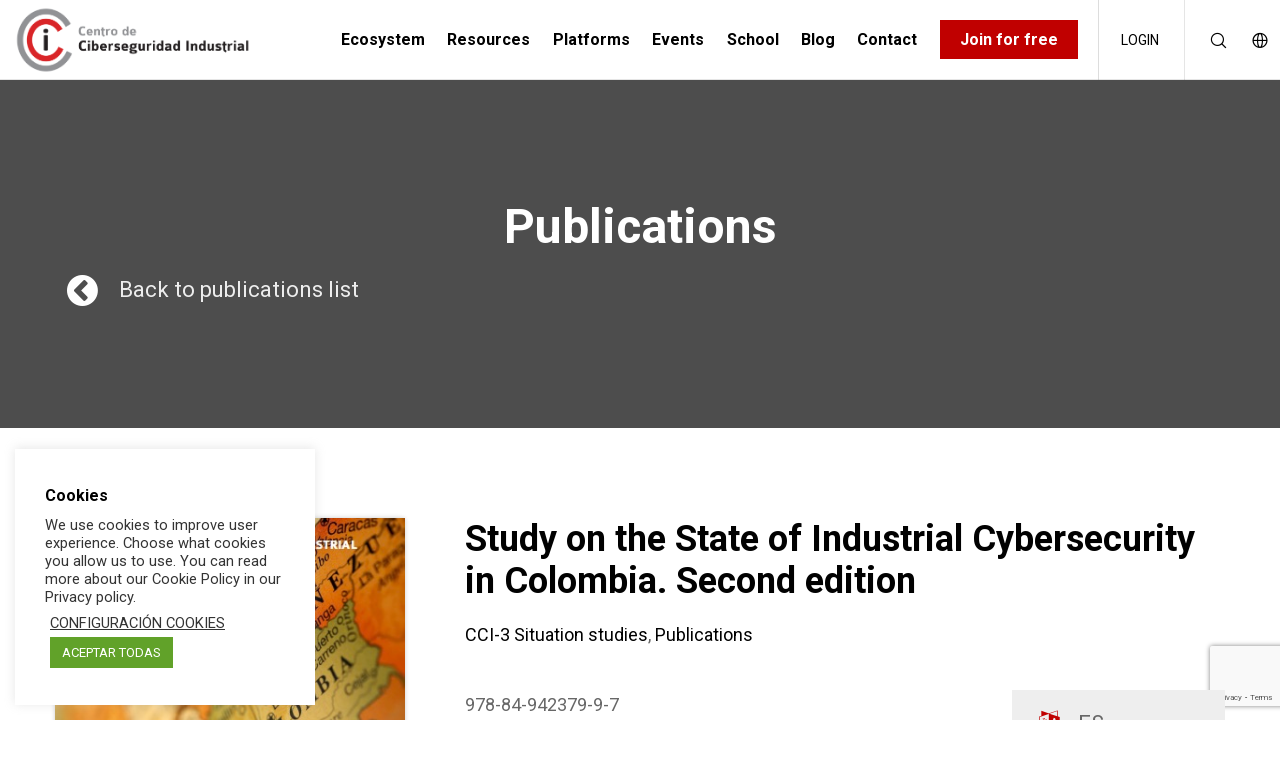

--- FILE ---
content_type: text/html; charset=utf-8
request_url: https://www.google.com/recaptcha/api2/anchor?ar=1&k=6LfTN50aAAAAAMmT1Z6AdvQlgS0ZNPR3b0Mu9c26&co=aHR0cHM6Ly93d3cuY2NpLWVzLm9yZzo0NDM.&hl=en&v=PoyoqOPhxBO7pBk68S4YbpHZ&size=invisible&anchor-ms=20000&execute-ms=30000&cb=gomvs2fiz1tu
body_size: 48908
content:
<!DOCTYPE HTML><html dir="ltr" lang="en"><head><meta http-equiv="Content-Type" content="text/html; charset=UTF-8">
<meta http-equiv="X-UA-Compatible" content="IE=edge">
<title>reCAPTCHA</title>
<style type="text/css">
/* cyrillic-ext */
@font-face {
  font-family: 'Roboto';
  font-style: normal;
  font-weight: 400;
  font-stretch: 100%;
  src: url(//fonts.gstatic.com/s/roboto/v48/KFO7CnqEu92Fr1ME7kSn66aGLdTylUAMa3GUBHMdazTgWw.woff2) format('woff2');
  unicode-range: U+0460-052F, U+1C80-1C8A, U+20B4, U+2DE0-2DFF, U+A640-A69F, U+FE2E-FE2F;
}
/* cyrillic */
@font-face {
  font-family: 'Roboto';
  font-style: normal;
  font-weight: 400;
  font-stretch: 100%;
  src: url(//fonts.gstatic.com/s/roboto/v48/KFO7CnqEu92Fr1ME7kSn66aGLdTylUAMa3iUBHMdazTgWw.woff2) format('woff2');
  unicode-range: U+0301, U+0400-045F, U+0490-0491, U+04B0-04B1, U+2116;
}
/* greek-ext */
@font-face {
  font-family: 'Roboto';
  font-style: normal;
  font-weight: 400;
  font-stretch: 100%;
  src: url(//fonts.gstatic.com/s/roboto/v48/KFO7CnqEu92Fr1ME7kSn66aGLdTylUAMa3CUBHMdazTgWw.woff2) format('woff2');
  unicode-range: U+1F00-1FFF;
}
/* greek */
@font-face {
  font-family: 'Roboto';
  font-style: normal;
  font-weight: 400;
  font-stretch: 100%;
  src: url(//fonts.gstatic.com/s/roboto/v48/KFO7CnqEu92Fr1ME7kSn66aGLdTylUAMa3-UBHMdazTgWw.woff2) format('woff2');
  unicode-range: U+0370-0377, U+037A-037F, U+0384-038A, U+038C, U+038E-03A1, U+03A3-03FF;
}
/* math */
@font-face {
  font-family: 'Roboto';
  font-style: normal;
  font-weight: 400;
  font-stretch: 100%;
  src: url(//fonts.gstatic.com/s/roboto/v48/KFO7CnqEu92Fr1ME7kSn66aGLdTylUAMawCUBHMdazTgWw.woff2) format('woff2');
  unicode-range: U+0302-0303, U+0305, U+0307-0308, U+0310, U+0312, U+0315, U+031A, U+0326-0327, U+032C, U+032F-0330, U+0332-0333, U+0338, U+033A, U+0346, U+034D, U+0391-03A1, U+03A3-03A9, U+03B1-03C9, U+03D1, U+03D5-03D6, U+03F0-03F1, U+03F4-03F5, U+2016-2017, U+2034-2038, U+203C, U+2040, U+2043, U+2047, U+2050, U+2057, U+205F, U+2070-2071, U+2074-208E, U+2090-209C, U+20D0-20DC, U+20E1, U+20E5-20EF, U+2100-2112, U+2114-2115, U+2117-2121, U+2123-214F, U+2190, U+2192, U+2194-21AE, U+21B0-21E5, U+21F1-21F2, U+21F4-2211, U+2213-2214, U+2216-22FF, U+2308-230B, U+2310, U+2319, U+231C-2321, U+2336-237A, U+237C, U+2395, U+239B-23B7, U+23D0, U+23DC-23E1, U+2474-2475, U+25AF, U+25B3, U+25B7, U+25BD, U+25C1, U+25CA, U+25CC, U+25FB, U+266D-266F, U+27C0-27FF, U+2900-2AFF, U+2B0E-2B11, U+2B30-2B4C, U+2BFE, U+3030, U+FF5B, U+FF5D, U+1D400-1D7FF, U+1EE00-1EEFF;
}
/* symbols */
@font-face {
  font-family: 'Roboto';
  font-style: normal;
  font-weight: 400;
  font-stretch: 100%;
  src: url(//fonts.gstatic.com/s/roboto/v48/KFO7CnqEu92Fr1ME7kSn66aGLdTylUAMaxKUBHMdazTgWw.woff2) format('woff2');
  unicode-range: U+0001-000C, U+000E-001F, U+007F-009F, U+20DD-20E0, U+20E2-20E4, U+2150-218F, U+2190, U+2192, U+2194-2199, U+21AF, U+21E6-21F0, U+21F3, U+2218-2219, U+2299, U+22C4-22C6, U+2300-243F, U+2440-244A, U+2460-24FF, U+25A0-27BF, U+2800-28FF, U+2921-2922, U+2981, U+29BF, U+29EB, U+2B00-2BFF, U+4DC0-4DFF, U+FFF9-FFFB, U+10140-1018E, U+10190-1019C, U+101A0, U+101D0-101FD, U+102E0-102FB, U+10E60-10E7E, U+1D2C0-1D2D3, U+1D2E0-1D37F, U+1F000-1F0FF, U+1F100-1F1AD, U+1F1E6-1F1FF, U+1F30D-1F30F, U+1F315, U+1F31C, U+1F31E, U+1F320-1F32C, U+1F336, U+1F378, U+1F37D, U+1F382, U+1F393-1F39F, U+1F3A7-1F3A8, U+1F3AC-1F3AF, U+1F3C2, U+1F3C4-1F3C6, U+1F3CA-1F3CE, U+1F3D4-1F3E0, U+1F3ED, U+1F3F1-1F3F3, U+1F3F5-1F3F7, U+1F408, U+1F415, U+1F41F, U+1F426, U+1F43F, U+1F441-1F442, U+1F444, U+1F446-1F449, U+1F44C-1F44E, U+1F453, U+1F46A, U+1F47D, U+1F4A3, U+1F4B0, U+1F4B3, U+1F4B9, U+1F4BB, U+1F4BF, U+1F4C8-1F4CB, U+1F4D6, U+1F4DA, U+1F4DF, U+1F4E3-1F4E6, U+1F4EA-1F4ED, U+1F4F7, U+1F4F9-1F4FB, U+1F4FD-1F4FE, U+1F503, U+1F507-1F50B, U+1F50D, U+1F512-1F513, U+1F53E-1F54A, U+1F54F-1F5FA, U+1F610, U+1F650-1F67F, U+1F687, U+1F68D, U+1F691, U+1F694, U+1F698, U+1F6AD, U+1F6B2, U+1F6B9-1F6BA, U+1F6BC, U+1F6C6-1F6CF, U+1F6D3-1F6D7, U+1F6E0-1F6EA, U+1F6F0-1F6F3, U+1F6F7-1F6FC, U+1F700-1F7FF, U+1F800-1F80B, U+1F810-1F847, U+1F850-1F859, U+1F860-1F887, U+1F890-1F8AD, U+1F8B0-1F8BB, U+1F8C0-1F8C1, U+1F900-1F90B, U+1F93B, U+1F946, U+1F984, U+1F996, U+1F9E9, U+1FA00-1FA6F, U+1FA70-1FA7C, U+1FA80-1FA89, U+1FA8F-1FAC6, U+1FACE-1FADC, U+1FADF-1FAE9, U+1FAF0-1FAF8, U+1FB00-1FBFF;
}
/* vietnamese */
@font-face {
  font-family: 'Roboto';
  font-style: normal;
  font-weight: 400;
  font-stretch: 100%;
  src: url(//fonts.gstatic.com/s/roboto/v48/KFO7CnqEu92Fr1ME7kSn66aGLdTylUAMa3OUBHMdazTgWw.woff2) format('woff2');
  unicode-range: U+0102-0103, U+0110-0111, U+0128-0129, U+0168-0169, U+01A0-01A1, U+01AF-01B0, U+0300-0301, U+0303-0304, U+0308-0309, U+0323, U+0329, U+1EA0-1EF9, U+20AB;
}
/* latin-ext */
@font-face {
  font-family: 'Roboto';
  font-style: normal;
  font-weight: 400;
  font-stretch: 100%;
  src: url(//fonts.gstatic.com/s/roboto/v48/KFO7CnqEu92Fr1ME7kSn66aGLdTylUAMa3KUBHMdazTgWw.woff2) format('woff2');
  unicode-range: U+0100-02BA, U+02BD-02C5, U+02C7-02CC, U+02CE-02D7, U+02DD-02FF, U+0304, U+0308, U+0329, U+1D00-1DBF, U+1E00-1E9F, U+1EF2-1EFF, U+2020, U+20A0-20AB, U+20AD-20C0, U+2113, U+2C60-2C7F, U+A720-A7FF;
}
/* latin */
@font-face {
  font-family: 'Roboto';
  font-style: normal;
  font-weight: 400;
  font-stretch: 100%;
  src: url(//fonts.gstatic.com/s/roboto/v48/KFO7CnqEu92Fr1ME7kSn66aGLdTylUAMa3yUBHMdazQ.woff2) format('woff2');
  unicode-range: U+0000-00FF, U+0131, U+0152-0153, U+02BB-02BC, U+02C6, U+02DA, U+02DC, U+0304, U+0308, U+0329, U+2000-206F, U+20AC, U+2122, U+2191, U+2193, U+2212, U+2215, U+FEFF, U+FFFD;
}
/* cyrillic-ext */
@font-face {
  font-family: 'Roboto';
  font-style: normal;
  font-weight: 500;
  font-stretch: 100%;
  src: url(//fonts.gstatic.com/s/roboto/v48/KFO7CnqEu92Fr1ME7kSn66aGLdTylUAMa3GUBHMdazTgWw.woff2) format('woff2');
  unicode-range: U+0460-052F, U+1C80-1C8A, U+20B4, U+2DE0-2DFF, U+A640-A69F, U+FE2E-FE2F;
}
/* cyrillic */
@font-face {
  font-family: 'Roboto';
  font-style: normal;
  font-weight: 500;
  font-stretch: 100%;
  src: url(//fonts.gstatic.com/s/roboto/v48/KFO7CnqEu92Fr1ME7kSn66aGLdTylUAMa3iUBHMdazTgWw.woff2) format('woff2');
  unicode-range: U+0301, U+0400-045F, U+0490-0491, U+04B0-04B1, U+2116;
}
/* greek-ext */
@font-face {
  font-family: 'Roboto';
  font-style: normal;
  font-weight: 500;
  font-stretch: 100%;
  src: url(//fonts.gstatic.com/s/roboto/v48/KFO7CnqEu92Fr1ME7kSn66aGLdTylUAMa3CUBHMdazTgWw.woff2) format('woff2');
  unicode-range: U+1F00-1FFF;
}
/* greek */
@font-face {
  font-family: 'Roboto';
  font-style: normal;
  font-weight: 500;
  font-stretch: 100%;
  src: url(//fonts.gstatic.com/s/roboto/v48/KFO7CnqEu92Fr1ME7kSn66aGLdTylUAMa3-UBHMdazTgWw.woff2) format('woff2');
  unicode-range: U+0370-0377, U+037A-037F, U+0384-038A, U+038C, U+038E-03A1, U+03A3-03FF;
}
/* math */
@font-face {
  font-family: 'Roboto';
  font-style: normal;
  font-weight: 500;
  font-stretch: 100%;
  src: url(//fonts.gstatic.com/s/roboto/v48/KFO7CnqEu92Fr1ME7kSn66aGLdTylUAMawCUBHMdazTgWw.woff2) format('woff2');
  unicode-range: U+0302-0303, U+0305, U+0307-0308, U+0310, U+0312, U+0315, U+031A, U+0326-0327, U+032C, U+032F-0330, U+0332-0333, U+0338, U+033A, U+0346, U+034D, U+0391-03A1, U+03A3-03A9, U+03B1-03C9, U+03D1, U+03D5-03D6, U+03F0-03F1, U+03F4-03F5, U+2016-2017, U+2034-2038, U+203C, U+2040, U+2043, U+2047, U+2050, U+2057, U+205F, U+2070-2071, U+2074-208E, U+2090-209C, U+20D0-20DC, U+20E1, U+20E5-20EF, U+2100-2112, U+2114-2115, U+2117-2121, U+2123-214F, U+2190, U+2192, U+2194-21AE, U+21B0-21E5, U+21F1-21F2, U+21F4-2211, U+2213-2214, U+2216-22FF, U+2308-230B, U+2310, U+2319, U+231C-2321, U+2336-237A, U+237C, U+2395, U+239B-23B7, U+23D0, U+23DC-23E1, U+2474-2475, U+25AF, U+25B3, U+25B7, U+25BD, U+25C1, U+25CA, U+25CC, U+25FB, U+266D-266F, U+27C0-27FF, U+2900-2AFF, U+2B0E-2B11, U+2B30-2B4C, U+2BFE, U+3030, U+FF5B, U+FF5D, U+1D400-1D7FF, U+1EE00-1EEFF;
}
/* symbols */
@font-face {
  font-family: 'Roboto';
  font-style: normal;
  font-weight: 500;
  font-stretch: 100%;
  src: url(//fonts.gstatic.com/s/roboto/v48/KFO7CnqEu92Fr1ME7kSn66aGLdTylUAMaxKUBHMdazTgWw.woff2) format('woff2');
  unicode-range: U+0001-000C, U+000E-001F, U+007F-009F, U+20DD-20E0, U+20E2-20E4, U+2150-218F, U+2190, U+2192, U+2194-2199, U+21AF, U+21E6-21F0, U+21F3, U+2218-2219, U+2299, U+22C4-22C6, U+2300-243F, U+2440-244A, U+2460-24FF, U+25A0-27BF, U+2800-28FF, U+2921-2922, U+2981, U+29BF, U+29EB, U+2B00-2BFF, U+4DC0-4DFF, U+FFF9-FFFB, U+10140-1018E, U+10190-1019C, U+101A0, U+101D0-101FD, U+102E0-102FB, U+10E60-10E7E, U+1D2C0-1D2D3, U+1D2E0-1D37F, U+1F000-1F0FF, U+1F100-1F1AD, U+1F1E6-1F1FF, U+1F30D-1F30F, U+1F315, U+1F31C, U+1F31E, U+1F320-1F32C, U+1F336, U+1F378, U+1F37D, U+1F382, U+1F393-1F39F, U+1F3A7-1F3A8, U+1F3AC-1F3AF, U+1F3C2, U+1F3C4-1F3C6, U+1F3CA-1F3CE, U+1F3D4-1F3E0, U+1F3ED, U+1F3F1-1F3F3, U+1F3F5-1F3F7, U+1F408, U+1F415, U+1F41F, U+1F426, U+1F43F, U+1F441-1F442, U+1F444, U+1F446-1F449, U+1F44C-1F44E, U+1F453, U+1F46A, U+1F47D, U+1F4A3, U+1F4B0, U+1F4B3, U+1F4B9, U+1F4BB, U+1F4BF, U+1F4C8-1F4CB, U+1F4D6, U+1F4DA, U+1F4DF, U+1F4E3-1F4E6, U+1F4EA-1F4ED, U+1F4F7, U+1F4F9-1F4FB, U+1F4FD-1F4FE, U+1F503, U+1F507-1F50B, U+1F50D, U+1F512-1F513, U+1F53E-1F54A, U+1F54F-1F5FA, U+1F610, U+1F650-1F67F, U+1F687, U+1F68D, U+1F691, U+1F694, U+1F698, U+1F6AD, U+1F6B2, U+1F6B9-1F6BA, U+1F6BC, U+1F6C6-1F6CF, U+1F6D3-1F6D7, U+1F6E0-1F6EA, U+1F6F0-1F6F3, U+1F6F7-1F6FC, U+1F700-1F7FF, U+1F800-1F80B, U+1F810-1F847, U+1F850-1F859, U+1F860-1F887, U+1F890-1F8AD, U+1F8B0-1F8BB, U+1F8C0-1F8C1, U+1F900-1F90B, U+1F93B, U+1F946, U+1F984, U+1F996, U+1F9E9, U+1FA00-1FA6F, U+1FA70-1FA7C, U+1FA80-1FA89, U+1FA8F-1FAC6, U+1FACE-1FADC, U+1FADF-1FAE9, U+1FAF0-1FAF8, U+1FB00-1FBFF;
}
/* vietnamese */
@font-face {
  font-family: 'Roboto';
  font-style: normal;
  font-weight: 500;
  font-stretch: 100%;
  src: url(//fonts.gstatic.com/s/roboto/v48/KFO7CnqEu92Fr1ME7kSn66aGLdTylUAMa3OUBHMdazTgWw.woff2) format('woff2');
  unicode-range: U+0102-0103, U+0110-0111, U+0128-0129, U+0168-0169, U+01A0-01A1, U+01AF-01B0, U+0300-0301, U+0303-0304, U+0308-0309, U+0323, U+0329, U+1EA0-1EF9, U+20AB;
}
/* latin-ext */
@font-face {
  font-family: 'Roboto';
  font-style: normal;
  font-weight: 500;
  font-stretch: 100%;
  src: url(//fonts.gstatic.com/s/roboto/v48/KFO7CnqEu92Fr1ME7kSn66aGLdTylUAMa3KUBHMdazTgWw.woff2) format('woff2');
  unicode-range: U+0100-02BA, U+02BD-02C5, U+02C7-02CC, U+02CE-02D7, U+02DD-02FF, U+0304, U+0308, U+0329, U+1D00-1DBF, U+1E00-1E9F, U+1EF2-1EFF, U+2020, U+20A0-20AB, U+20AD-20C0, U+2113, U+2C60-2C7F, U+A720-A7FF;
}
/* latin */
@font-face {
  font-family: 'Roboto';
  font-style: normal;
  font-weight: 500;
  font-stretch: 100%;
  src: url(//fonts.gstatic.com/s/roboto/v48/KFO7CnqEu92Fr1ME7kSn66aGLdTylUAMa3yUBHMdazQ.woff2) format('woff2');
  unicode-range: U+0000-00FF, U+0131, U+0152-0153, U+02BB-02BC, U+02C6, U+02DA, U+02DC, U+0304, U+0308, U+0329, U+2000-206F, U+20AC, U+2122, U+2191, U+2193, U+2212, U+2215, U+FEFF, U+FFFD;
}
/* cyrillic-ext */
@font-face {
  font-family: 'Roboto';
  font-style: normal;
  font-weight: 900;
  font-stretch: 100%;
  src: url(//fonts.gstatic.com/s/roboto/v48/KFO7CnqEu92Fr1ME7kSn66aGLdTylUAMa3GUBHMdazTgWw.woff2) format('woff2');
  unicode-range: U+0460-052F, U+1C80-1C8A, U+20B4, U+2DE0-2DFF, U+A640-A69F, U+FE2E-FE2F;
}
/* cyrillic */
@font-face {
  font-family: 'Roboto';
  font-style: normal;
  font-weight: 900;
  font-stretch: 100%;
  src: url(//fonts.gstatic.com/s/roboto/v48/KFO7CnqEu92Fr1ME7kSn66aGLdTylUAMa3iUBHMdazTgWw.woff2) format('woff2');
  unicode-range: U+0301, U+0400-045F, U+0490-0491, U+04B0-04B1, U+2116;
}
/* greek-ext */
@font-face {
  font-family: 'Roboto';
  font-style: normal;
  font-weight: 900;
  font-stretch: 100%;
  src: url(//fonts.gstatic.com/s/roboto/v48/KFO7CnqEu92Fr1ME7kSn66aGLdTylUAMa3CUBHMdazTgWw.woff2) format('woff2');
  unicode-range: U+1F00-1FFF;
}
/* greek */
@font-face {
  font-family: 'Roboto';
  font-style: normal;
  font-weight: 900;
  font-stretch: 100%;
  src: url(//fonts.gstatic.com/s/roboto/v48/KFO7CnqEu92Fr1ME7kSn66aGLdTylUAMa3-UBHMdazTgWw.woff2) format('woff2');
  unicode-range: U+0370-0377, U+037A-037F, U+0384-038A, U+038C, U+038E-03A1, U+03A3-03FF;
}
/* math */
@font-face {
  font-family: 'Roboto';
  font-style: normal;
  font-weight: 900;
  font-stretch: 100%;
  src: url(//fonts.gstatic.com/s/roboto/v48/KFO7CnqEu92Fr1ME7kSn66aGLdTylUAMawCUBHMdazTgWw.woff2) format('woff2');
  unicode-range: U+0302-0303, U+0305, U+0307-0308, U+0310, U+0312, U+0315, U+031A, U+0326-0327, U+032C, U+032F-0330, U+0332-0333, U+0338, U+033A, U+0346, U+034D, U+0391-03A1, U+03A3-03A9, U+03B1-03C9, U+03D1, U+03D5-03D6, U+03F0-03F1, U+03F4-03F5, U+2016-2017, U+2034-2038, U+203C, U+2040, U+2043, U+2047, U+2050, U+2057, U+205F, U+2070-2071, U+2074-208E, U+2090-209C, U+20D0-20DC, U+20E1, U+20E5-20EF, U+2100-2112, U+2114-2115, U+2117-2121, U+2123-214F, U+2190, U+2192, U+2194-21AE, U+21B0-21E5, U+21F1-21F2, U+21F4-2211, U+2213-2214, U+2216-22FF, U+2308-230B, U+2310, U+2319, U+231C-2321, U+2336-237A, U+237C, U+2395, U+239B-23B7, U+23D0, U+23DC-23E1, U+2474-2475, U+25AF, U+25B3, U+25B7, U+25BD, U+25C1, U+25CA, U+25CC, U+25FB, U+266D-266F, U+27C0-27FF, U+2900-2AFF, U+2B0E-2B11, U+2B30-2B4C, U+2BFE, U+3030, U+FF5B, U+FF5D, U+1D400-1D7FF, U+1EE00-1EEFF;
}
/* symbols */
@font-face {
  font-family: 'Roboto';
  font-style: normal;
  font-weight: 900;
  font-stretch: 100%;
  src: url(//fonts.gstatic.com/s/roboto/v48/KFO7CnqEu92Fr1ME7kSn66aGLdTylUAMaxKUBHMdazTgWw.woff2) format('woff2');
  unicode-range: U+0001-000C, U+000E-001F, U+007F-009F, U+20DD-20E0, U+20E2-20E4, U+2150-218F, U+2190, U+2192, U+2194-2199, U+21AF, U+21E6-21F0, U+21F3, U+2218-2219, U+2299, U+22C4-22C6, U+2300-243F, U+2440-244A, U+2460-24FF, U+25A0-27BF, U+2800-28FF, U+2921-2922, U+2981, U+29BF, U+29EB, U+2B00-2BFF, U+4DC0-4DFF, U+FFF9-FFFB, U+10140-1018E, U+10190-1019C, U+101A0, U+101D0-101FD, U+102E0-102FB, U+10E60-10E7E, U+1D2C0-1D2D3, U+1D2E0-1D37F, U+1F000-1F0FF, U+1F100-1F1AD, U+1F1E6-1F1FF, U+1F30D-1F30F, U+1F315, U+1F31C, U+1F31E, U+1F320-1F32C, U+1F336, U+1F378, U+1F37D, U+1F382, U+1F393-1F39F, U+1F3A7-1F3A8, U+1F3AC-1F3AF, U+1F3C2, U+1F3C4-1F3C6, U+1F3CA-1F3CE, U+1F3D4-1F3E0, U+1F3ED, U+1F3F1-1F3F3, U+1F3F5-1F3F7, U+1F408, U+1F415, U+1F41F, U+1F426, U+1F43F, U+1F441-1F442, U+1F444, U+1F446-1F449, U+1F44C-1F44E, U+1F453, U+1F46A, U+1F47D, U+1F4A3, U+1F4B0, U+1F4B3, U+1F4B9, U+1F4BB, U+1F4BF, U+1F4C8-1F4CB, U+1F4D6, U+1F4DA, U+1F4DF, U+1F4E3-1F4E6, U+1F4EA-1F4ED, U+1F4F7, U+1F4F9-1F4FB, U+1F4FD-1F4FE, U+1F503, U+1F507-1F50B, U+1F50D, U+1F512-1F513, U+1F53E-1F54A, U+1F54F-1F5FA, U+1F610, U+1F650-1F67F, U+1F687, U+1F68D, U+1F691, U+1F694, U+1F698, U+1F6AD, U+1F6B2, U+1F6B9-1F6BA, U+1F6BC, U+1F6C6-1F6CF, U+1F6D3-1F6D7, U+1F6E0-1F6EA, U+1F6F0-1F6F3, U+1F6F7-1F6FC, U+1F700-1F7FF, U+1F800-1F80B, U+1F810-1F847, U+1F850-1F859, U+1F860-1F887, U+1F890-1F8AD, U+1F8B0-1F8BB, U+1F8C0-1F8C1, U+1F900-1F90B, U+1F93B, U+1F946, U+1F984, U+1F996, U+1F9E9, U+1FA00-1FA6F, U+1FA70-1FA7C, U+1FA80-1FA89, U+1FA8F-1FAC6, U+1FACE-1FADC, U+1FADF-1FAE9, U+1FAF0-1FAF8, U+1FB00-1FBFF;
}
/* vietnamese */
@font-face {
  font-family: 'Roboto';
  font-style: normal;
  font-weight: 900;
  font-stretch: 100%;
  src: url(//fonts.gstatic.com/s/roboto/v48/KFO7CnqEu92Fr1ME7kSn66aGLdTylUAMa3OUBHMdazTgWw.woff2) format('woff2');
  unicode-range: U+0102-0103, U+0110-0111, U+0128-0129, U+0168-0169, U+01A0-01A1, U+01AF-01B0, U+0300-0301, U+0303-0304, U+0308-0309, U+0323, U+0329, U+1EA0-1EF9, U+20AB;
}
/* latin-ext */
@font-face {
  font-family: 'Roboto';
  font-style: normal;
  font-weight: 900;
  font-stretch: 100%;
  src: url(//fonts.gstatic.com/s/roboto/v48/KFO7CnqEu92Fr1ME7kSn66aGLdTylUAMa3KUBHMdazTgWw.woff2) format('woff2');
  unicode-range: U+0100-02BA, U+02BD-02C5, U+02C7-02CC, U+02CE-02D7, U+02DD-02FF, U+0304, U+0308, U+0329, U+1D00-1DBF, U+1E00-1E9F, U+1EF2-1EFF, U+2020, U+20A0-20AB, U+20AD-20C0, U+2113, U+2C60-2C7F, U+A720-A7FF;
}
/* latin */
@font-face {
  font-family: 'Roboto';
  font-style: normal;
  font-weight: 900;
  font-stretch: 100%;
  src: url(//fonts.gstatic.com/s/roboto/v48/KFO7CnqEu92Fr1ME7kSn66aGLdTylUAMa3yUBHMdazQ.woff2) format('woff2');
  unicode-range: U+0000-00FF, U+0131, U+0152-0153, U+02BB-02BC, U+02C6, U+02DA, U+02DC, U+0304, U+0308, U+0329, U+2000-206F, U+20AC, U+2122, U+2191, U+2193, U+2212, U+2215, U+FEFF, U+FFFD;
}

</style>
<link rel="stylesheet" type="text/css" href="https://www.gstatic.com/recaptcha/releases/PoyoqOPhxBO7pBk68S4YbpHZ/styles__ltr.css">
<script nonce="sm1uyHaqtdMatfgYGXFdpg" type="text/javascript">window['__recaptcha_api'] = 'https://www.google.com/recaptcha/api2/';</script>
<script type="text/javascript" src="https://www.gstatic.com/recaptcha/releases/PoyoqOPhxBO7pBk68S4YbpHZ/recaptcha__en.js" nonce="sm1uyHaqtdMatfgYGXFdpg">
      
    </script></head>
<body><div id="rc-anchor-alert" class="rc-anchor-alert"></div>
<input type="hidden" id="recaptcha-token" value="[base64]">
<script type="text/javascript" nonce="sm1uyHaqtdMatfgYGXFdpg">
      recaptcha.anchor.Main.init("[\x22ainput\x22,[\x22bgdata\x22,\x22\x22,\[base64]/[base64]/[base64]/[base64]/[base64]/[base64]/KGcoTywyNTMsTy5PKSxVRyhPLEMpKTpnKE8sMjUzLEMpLE8pKSxsKSksTykpfSxieT1mdW5jdGlvbihDLE8sdSxsKXtmb3IobD0odT1SKEMpLDApO08+MDtPLS0pbD1sPDw4fFooQyk7ZyhDLHUsbCl9LFVHPWZ1bmN0aW9uKEMsTyl7Qy5pLmxlbmd0aD4xMDQ/[base64]/[base64]/[base64]/[base64]/[base64]/[base64]/[base64]\\u003d\x22,\[base64]\\u003d\x22,\x22wq7DnRPCqcKCGlXCqcO4E8Ovw5LCj8Ovw7LDmMKFwqXClER9wrU/[base64]/CiWPCvSEPw5LDlgxDwqvDi8KvwrXCh8KeWsOVwrnCvlTCo0XCgXF0w4zDqmrCvcKZHGYMfMO+w4DDlhxjJRHDuMOaDMKUwpzDozTDsMOkNcOED0FbVcOXaMOUfCcKQMOMIsKswo/CmMKMwqzDmRRIw5hZw7/DgsOzDMKPW8KkA8OeF8ODU8Krw73DsXPCkmPDk0p+KcKGw5LCg8O2wp7DtcKgcsOywp3Dp0MdOCrClhfDlQNHJMKcw4bDuSbDg2Y8LsOBwrtvwoxoQinCk0UpQ8KvwqnCm8Ouw4pua8KRIcKcw6x0woobwrHDgsK9wrkdTHzCv8K4wpsCwo0CO8OfasKhw5/DgCU7Y8OmB8Kyw7zDt8OlVC9Jw7fDnQzDrBHCjQNDClMsNRjDn8O6PCATwoXCnWnCm2jCiMK4wprDmcKiSS/[base64]/CnsOVwpbDu8KJw7McQMKfOsOzAMOKfFQ0w7s7Di/Cj8K4w5gDw7gxfQBuwrPDpxrDu8O/w514wotnUsOMKMKxwoo5w7wpwoPDljTDlMKKPQNUwo3Doh3CrXLChmbDpkzDuijCvcO9wqV6dsOTXXFhO8KAYsKMAjpjHhrCgx7DksOMw5TCjyxKwrwNc2Aww7gWwq5awoTClHzCmWd9w4MOZG/ChcKZw6PCn8OiOHJLfcKbOVM6wolYecKPV8OWRMK4wrxFw7zDj8KNw51Nw797ecKYw5bCtHfDhAhow4rCr8O4NcKQwo1wAWnCtAHCvcKaNsOuKMKHIR/Cs3MTD8Ktw5DCkMO0wp5zw7LCpsK2LsOGIn1cFMK+GyJRWnDCu8K1w4QkwoPDphzDucKgQ8K0w5EsfsKrw4bChMKcWCfDmXnCs8KyUsOOw5HCoj7CiDIGJ8OkN8Kbwr/DkSDDlMKowpfCvsKFwqcnXxPCsMO9MVAMaMKnwpk9w5ImwoTCkW1sw6EMwoLCpycZciIyKUTCjsOUb8K1Qgomw75oXMONwpU8T8KFwqYbw4XDoVtfZMKqGk5GDsOYMWTCrkjCtcOKRCnDujwKwr9sYDBOw6vClCTCvH5/PWtfw5LDvztiwoMiwrFHw51OGMKSw5/DgkHDtMO+w7HDiMOQwoEafMKAwp0Aw4YCwrkZVcOQK8OYw7PDncKew7HDiEDCqsOMw5LDkcKKw5dqKUM/wo3CrXLClsKfYnJTZsOzdldSw7/[base64]/[base64]/Cp13Dv8KJw7/Dm8OmJsKLw6AWMMOsJcOZwp7CpljDlAtjHMOcwosZA31WHGEJDsOkQG7Ct8Ouw5kmw6oJwrtAeDTDhSvChMO4w5PCt3g9w4/Cl1Rgw4PDikbDrAAmOQ/[base64]/[base64]/Dt8O9wpPCjUbDqsOgwp1PY8OdwoZvH8OyVj/CvDhDwqxhTkXDtjzCjw7Cm8ObCsKvLFvDicOnwp3DsEZhw4bCj8OAw4nCk8ORYsKHAXp4E8Kkw4ZnMTbCvF3CtFLDrsOXFlMhwo5xXBxrd8Klwo7CvMOQcU3DlQoTXS4iGGDDl3QjKnzDnE3Dtw4mO2nCjcOwwprDmMKXwp/[base64]/DlsKpS8K2wqQjw6XCqsKLw4JWScKgHcObw6TCrjNjDB7DoBnCo3/CgMKCe8O0N3Mpw4RSL1HCrMKZa8Kdw6gbwqgMw7ZHwo3DlcKNwrXDoEw5DFnDs8OAw6/CuMORwoTDpgQ8wpYTw7XDsGPDh8O9W8K8wpDDicKkA8KzV1ZuEcOrwrHCjVDDosO4G8KXw6klw5QlwrjDicKyw5PDlnbCtMKEGMKOwpTDlcKIVcK/w6gew6ITw7VNFsKww580wrI/SQzCrFvDi8OoUsOUw4DCt2XClDN1fl/DisOiwqnDgcOTw7TCnsOLwo7DnTvCmVMgwo5Uw5PCqcK8wqLDmMOTwoTCkSjDucODKWBobzMCw6PDuDXDq8KhcsOnHMO6w53Cj8K1G8Kew4fCl3jDpcOBK8OEOw3DsnlPwrp9wrE7T8Kuwo7ChghhwqkIC3RGw4XCjWDDv8OGVMOFw47DmAgBCSvDpyhrbRXDkll/wqE7KcOAw7BxYMKyw4kTw6ohRsK8L8K0wqbDiMKNwqpQBWnDiwLCpUEoBloRw79NwqjCrcKQwqc4ScKIw6XCii/[base64]/CnT7DscKBwpA5KcO7wotVQ8Kqwq15csKKKcOZwoV3GMKsZMOmworDm2tjw4ROwp9wwpkDHsOkwo5Jw6Ecw6FswpHCiMOhwqFzPnfDisKxw4VTSMKuwpsAwqQ7w67CpWXCnUNAwqbDj8Kvw4BEw7sRA8KbWsKlw7HDpRnDnV/[base64]/CpMOHw4TCn8Opw4MtDnLDohXCsA0Rwos1w4xfwpXDjXhtw64aRcKvDsOtw73DtVcOGsO0Z8OzwoNhw5hew4sRw7nCuVIuwqlyGjcYGcOIX8KBwovDi01NaMOICXlzN2RSTCY7w67Ch8KAw7dIw68RST0yZsKow6xtwq86woXCszlkwq/CsklEw73CkRwCWFI6UllyJh8Vw6ZoSsOsWcKJJU3DqXXCpsOXw5Q0aW7Dg24/w6zCr8OWw4fCqMKVw4/Cp8KOwqhfw6LDuj7ClcKnF8Onwolew75nw4loG8Ohc0fDlhJUw6bDssOuS27DuB5Swp9SAcOXw7jCnX3CicKzRjzDiMKCR0bDnsOnETHCpxjCumsEMMORw6k8w4DCkzfCqcKOwrPDo8K2QMOrwo5AwpLDgMOKwqBYw5jCtMKDNcOIw4Qyd8O5YxwkwqDCgcKdwrBwC3/[base64]/fsORwpfCmQnDpsOXImnDgyPDiMKkIcOYe8K6wp/Dh8KqfMOIwqHCusOyw4vDnz7CssOsCWgMbhPCqBVcwrA4w6QCw43DpiZ1M8KgVcONIcOLwpUkecOjwpfCpsKJB0XDq8K5w5RFLcK4fxUew5F3XMOsFzs1bHUTw7A/fTFuW8OpasK2ecKkwq3CoMOvwrxfwp0xX8OSwoVcZG4mwqLDkHU4G8OSekUpwqPDucKKw6pmw6nCncOoUsOFw7LDgDTCucO/NsOnwqrDk07ClwTCh8KBwpEywovDrkfCssKPdcOmGDvDr8O/[base64]/Dnx7CmAoZYT0cw6zDq8KtTMKRw6R/H8K5wrFydQ/DiXHCsHJwwoBuw7vClRTChMK0w7rDtQ/CvGjCkDUAAsOMc8KiwpAFTmrCo8KLM8KZwq7CkRE3wpPDs8K3ejBxwrA4W8KOw7lUw4rDhHvDqW7DjnLDnDc0w75EBhvChXnCnsOqw7xSexzDicK+LDZfwr3Dl8Kmw5LDtjBtbMKCw65/[base64]/DvWATYn/DhDdYZcOzXsKAMMKkw6nDqcKFCxUeQ8KXUh7DpMKwwrRrQ0Q6S8K3MCtlw63CscOfSsKsXcK+w7PCtsO/[base64]/[base64]/w4o3w696wrTCr8KoO8KUw4o6w7JnbUPCnsKgYMKnwrLCicKFw59Zw6fDlMODcEQNw4LDgMO3woF1w73Dv8KuwoExwq3Csz7DnmlxOjdiw4tcwp/CuW/CjRjCsGZrLxZ7PsOuGcKmwpvCsC3CtFHCjMO6bH05dMKKV3U+w4hKYGtewo08wrnCpMOfw4XDq8OGFwxsw53CqMONw4ZmBcKJPAnCncO5w5JEwq0hcWTDlMOoOSx5GwTDth/CogAswocwwoQFIsOVwoxnZcOQw64dVsO1w7QSYHtBNipSwoDCgkgzfW/ChlgtHMKGSnF0PxxSeiFgO8Oow57DucKFw7Ivw4kHacKzAsOVwqQDwqDDhcO7KR0vDwfDvsOFw4JkaMOcwqrCjnlSw4fCpEHCtMKvTMKpw4lnHG9qMjlhw5NGPiLDv8KWKcOEXcKuT8KswpbDq8OHTlZ/CDHChsOIU1/ClHHDpyAXw75jJMOpwoR/w67Drk5zw5HDq8KZwrZ2FMK4wqjDhFnDk8Kzw5hxWzEDwq/DlsOXwq3Ct2ULdUVJMUfClsOrwqTCpsKiw4Bkw6AGwpnCqsOfw75+UW3CilXDuWhCcVbDmsKaO8KBP0Eqw4zCn3QsCAfCucKlwr8hYsO0cCt8OWR4wrJiwr7CpsOIw6rDohUww4vCjMOiw6/CshQLbChbwpfDhGgdwoI4DsO9c8OBWkdzw6vCncOGWCowQlnCpMO2fyLCiMKYXz1gWgMMw5EED3nDpcO2PcKiwq0kwqDDgcKfP27Cn2B/b3dRI8O6wrzDkUPCu8OEw4IiCH1uwoU3E8KyacOvwqdKbHYuScKvwqt8HFs4EVHDuzvDm8OkIMKKw7Idw6dAYcOrw4M5C8O3wpkdPBDDiMKzcsO3w43DgsOkworCkCnDmsO/w5RnLcO0esO2XizCrzXCssKeGgrDq8K3OsKyPULDi8OaDAUzw4/DvsK7JsOQEkHCvz/[base64]/DrsK0wq01wrbDgsKHKEjDsjRrwo7DlCvDq2zCisO3woQzwqnDomXCmh8aIMOtw7fCgcOPJQ7DlMO3woANwpLConnCgcOEXsOYwobDvcKSwpMJDMOqesKLw7LDghHCucOnwq7CoUDCgzkMe8K5fsKSXMOgwow5wqrDpSo9D8Ogw4jCqk5/DsOPwo3DrcOoJMKBw6HDl8Otw51QZCULwrZWUsOqw6bDnkNtwq7DlHjDrgTDpMKKwp4KT8KFw4JuLCAYwp/DpnQ9W0UKdcKxc8OleDHCjmrCmHV7Bx8vw7HCq3obC8KsAcKvRDTDlBRzGsKOw4sMX8O6wrdSZ8K3w7rChXFXV2dVGjZZP8KEw6bDjsKVRsKow7FvwpzCugDCl3Vxw7vCqifCssODw5xAwp/DtkLCnnRNwp96w5LDiiIKwpoFwqTDik7DqBIIJGAGFC5ZwpXDlsOdMcKleicyZcOmwqLCpcOLw67CkMKDwo8sKB7DjiNZw4ELRMOYwq7DgFDDpsKmw4sJw4LCk8O0JSzCp8OtwrLDl0EaT23ClsO8wqIkN2BBNMOdw7/CjcO1OlQfwpDCt8Ovw4fCjMKLwo9sH8ObdcKtw4RJw5DCu2k1E3lkRMO6GWTDqsOuKVxUwrbDj8Oaw5R9eELCqAnDnMKmHsONQT/CvS92w5gWGUHDjsO3bsOOGxlyPsKEL0NLw6gcw7vCnMO9ZwjCpjBpwrjDt8OrwpcEwq/DrMOywrTDq1nDnQ5Lw7rCocO8w58RPWA4wqNMwpxgw6XCpFUGbF/CkGHDpCZpexo5J8KpXUklw5g3eSEgRSnDrwYAw43DgcKFw5slGRXDsEolwr84w43CsTk1XMKQbWl0wrV0E8Oqw5MQw4vDlFsgwpnDhMOFIEDDrgTDoz1zwr44AMKow681woPCk8OYw6DCqGNHS8OaccObNjfCvknDpMOPwoB1Q8Ogw4M6Y8Omw7V8wqhXD8KYJV/DsUzDrcO+GBJKw50wR3PCkzlsw5/Co8O2X8ONW8KtI8OZwpHCk8OXw4IGwoBiHCfDnkklEW1DwqB5f8Kbw5g4wr3DpUIpBcOoYj0FBsO3wrTDhBhLwp1nJ3fDhQrClVHCpmTDjcOMbcOkwrV6FRhUwoNKw7pGw4dtWHrDv8KDejDCjGJGC8OMw7/DvwAGU1vDm3vCiMKQwqkJwrIuFzdFUcKVwrlhw5towp5pbzVGbMO3wrwSw6nDuMOOcsONYVwkbMOsH056LSnCksOKIcOpQsOdccKGwr/CsMO0w49Fw7Udw6PCmXNgcV1ZwofDk8Kgwq0Xw5YFaVAUw7rDjkHDjsOMY2XCgcOsw4zCny7CsCPDgsKxNcOKdMO4XsKIwppIwox2NU/CjsOWWMOZPxF+esKqGcKywrLCgMOqw4JPeWnCo8O9wrkrY8KNw7zDu3fCik0/woknw4g5worCg1Vnw5jCr2/Cj8OGTk0VA2oSw6nDoEQww49KOyFoACRNwrZ8w77Cqz7DnAjCj1lfw5svw4oTw7BQZ8KMNEnDkh3DhsOvwpZBGhRTw6XCgWsbR8K1LcKGLsOIY1lzBMOvAm55w6F1wodoCMK6wpPClsOBX8OZw6fCpzhOJQzDgjLDmMO8Z0/DuMKHQDFYZ8OOwo1zZ1/Cg0bDpBrDp8KeUWXDtcKLw7o+EAZABkDDmV/CkcOVMW56w5BkfQvCp8KRw5gBw6w7fcK2w4stwrrCosOCw7c4CFhWdRrDpcKFEhnChsKdw53CnMK1w6gZLMOqe1dmUADClcOMw69/KmTCh8KwwpcBeR1mwrI/FUbDihzCq1QUwp7Do2/Cm8OMG8KZw7M0w7EMVBA/QA1bw7XDqB9hw7XCpUbCuztkYx/[base64]/w7fCmH3CtA8ULkcsACPChcKGwo9IwoPDsAzDm8OhwqgGw6fDlcKXN8K7LcO9UxDCnyhyw63Cq8KgwpTDhcOxRsOUPSEZw7dmGETClcKzwr95w6LDiXTDvFnCtsOcZ8Ovw7EEw5ZaemTCtAXDpz9PNTLCsWbDpMKyNS/Dj35Aw4nCkcOvw6fClGdBw4NBSmXCnCxFw77DisOVDsOcfT4VLV7CvinCl8OswqbDg8OHwpTDoMO3wq9cw6nCoMOQXQUwwrBSwqPCpVDDs8Okw4RSecOxwqsUMsKtw68Sw6RWEFvDqMOWGcO5VMOTw6TDiMOVwqNrIn87w5/DkWRCVVvChsOoZ0tswpbDisKtwq8ZUMOkPHxnMMKdA8O6wp7CjcK1I8KNwoHDs8K6WcKOI8O0XhNHw7cUM2MsU8OPfENPRl/DqcK5w5JXcVNEJsO9w47CunQkd0AFAcKKwofDnsONwovDv8O2EMOZw4/DmsKeUXXCnsOTw4bDhsKxw4pyJcOCwrzCrjfDunnCvMO3w6DDuV/DtXYULQISwqs4MsOoKMKgw61Jw7wpwo/[base64]/wrYYwp7DvMOvWyTDrsOHwqodAzvDhcK4LsOHdBXCg1PCrsOlQXYhHsKIL8KFHh51ZcKRLcKUTMOnbcO3IzA1Pl4heMOfIgYxZmXDn0xKwppDSwQcc8K3ej7Cjnd/[base64]/CocOtw68jw6HCsxrDn8O/bV/Du0x/wrvCpwNJSh/[base64]/dVXDhMOKw7jCjMOfdlvDhjJrw6o1w7XDhcKkw60Mwq5Zw6TDkMOhwoE0wrk5w5o8wrHDmMKowo7Cnj/ClcKgfDXDpE/CliLDiB3CjMO4KsOsMMOmw6rCjsODQzfDtsK7w5sRMzzCu8OxacOUdMOBOsKvMk7CjFXDrSnDrwcqCFAERCEow5Auw73Ci1XDiMKhVzAzNwnChMOpw6YqwoQEcVrDu8Orwo3ChcKFw6vCvzbCv8OVw4saw6fDlcKgw4c1UwbCnsOXScK2ZcKLd8KXK8Kra8KveihlQz/Dk2LDh8OtXTvCgsKmw7DCksO0w7vCty7CmA8yw5zCsXUDZSnDi1w7w6LCp2LDng0KYgDDqQd1KMKLw6Y5eWXCrcOlN8O7wrjCl8K6wpfCjsOewqw1w5lCwq/Cmw4EPWEFDMKQwrNOw7lNwosbwqjDocOEEMOZB8KRYAFnenlDwq9GDMOwKcOaV8Oxw6MHw6U+w4vCnhp4UMOew57Cm8K6woQow6jCsA/DqsKAQMKXPQEubl3CnsOUw7fDi8KUwpvCgDDDolQwwroLUsK5wrfDpCzClcKQa8KneTLDkcKDTXtiw67CtsKpHGjCsxBjwrbDs3V/K3VTQh55wrplZA1Hw6vCuxVAc3vDjlTCt8ONwqNMw6zDgsOLKsOFw588wrPCslFEw4nDhgHCuQNgw4tAw7lJR8KIZMOLR8K5w4p/wpbCjG54wrjDiyRXw5kFw7hvAMKNw6kvP8KLL8OAwpNlFMKeZUTDtRjDiMKmw7wgHsOfw5PDgHLDksOHacOyFsOdwqU5LzxIwrdAwpvCgcOCw55/[base64]/DtCd5w6ZtXsOiw4/DkWgpwrkowobCnRnCsiohwp3CqmHDol0VVMKDZ07Ct1YkPcKPHygdFsOaS8KHRBfDkgPDgcOuGlpQw7wHwpoZQsOhw4vChMKlFU/[base64]/DvsK9dXtSwo7Di8KswroGwrzCtiDCgsKUw4tewofDo8K+b8OEw4oBJB0SC3DCncKtNcKDw63CnFzDmsOXwrjDpsKkw6vDqQU7fWLCuAjClEsqPFpfwoAlecKNN2gJw7/CrjDCt03Co8K0W8K7wqA/AsOsw5LDujvCuDZfwqvCocK7WS5XwqzCvG1UVcKSTGjCmMOxEcOkwqUhw5RXwpwbwp3DoDDChcOmw4wMw6/DksOuw4lVIWnCsA3Ci8O8w7Iaw5rCnmHCvcO7woDCqCNAWcKNwot6w5I1w75sUEbDumkqXxDCnMOiwojDtkp9wr8sw7QowpbCvcO4csKuPWTDhcKkw6/CjMO6D8KHNAXDlwwbVcOyMi5ew4jDllPCuMOgwpB8LRsIw5YSw7PClcOFw6PDjsKsw7QKBcOdw41fw5PDqsO2GsO4wq8aFVvCgQ/CucOgwqPDvSQ0wrxwC8O8wpfDjcKlecOsw4h7w6XCrFw1PRYQDFAeJB3ClsO0wrFneEPDk8OybS/CtG9Owq/DqMKnwoTDssOvGjpNfipNMFEQMFXDpcO8IwsAw5TDrijDs8KgNV1WwpAvwqpbwqPCg8Klw7VgPH1+BsO9Zwc6w705YMOXJCDDq8Oaw5MVw6XDn8O/SsOnw6vCqU3DsTwQwp/[base64]/w7nCiRU2w4M9WlPDnV4UwpDCjidFw6vDl3jCosK/UcKcw4AIw4J6wrEnwqZRwrZGw7rCjBAeMcONcsOdPwzCmVjCsTc4dz0Twp1hw7kZw5Rww71iw4/[base64]/[base64]/DvD0Vw4bCoCxXcDvDpsObw6rCpcO/wr8dwq7Dpgd+wpnCrsOsRsK+wqY9wp/DmHbDqMOIOgBsGMKJw4YvSXRCw4UCImwjEMO7NMO0w57DgMOIJxwhYAo2J8KWwp1DwqpGFQXCjCgMw7/Dr0gkw6IBw6LCtlIHPVXCgcOBw55uK8Owwr7DuSzDicOewqnCvMKkQMOBw6/[base64]/CicK+KAtWfCJowqAwYinCv8OcBcKEK2Vewq5bwr5sZsKuSMOWw4DDvMKDw77DqzMiXsK0Q3nCmX9nEQlZwodqXE0tUMKQKD1HVGt/fmFBZQUqN8OyEhB5woDDo1bCtsK2w7EKw7TDqR3DuWVUecKKw6zCtEMcB8KIMGfCuMOewoAKw5DCmXQJw5bClMO/[base64]/JcOPJzzDscOxMsKmw5cfU0jDl8KlwrnDrSnDtXAVd3dRPHA0w43DnErDqArDksOHMGbDgDrDqiPCqBvCkMKswpkjw4ARNhhfwprCmnoYw7/[base64]/Ct3cbScOcwqhuwo8kw63CjWQoEcKrwp1lEMO+wq0aVEVVw5LDkMKbGcK/[base64]/CqAvCh0hawqtOw6zCmhnChgYawqxuw7HCrRPDmcObTFzCjnnDjcOAwrbDmMKpC3nDrMK2w6A/wrLCtcK7w5nDhBFmFTUow7tNw4EoISvCpEEUw6bCjcO1FjgtDcKBwqvDqmZpwqIjY8O7wqdDbVzCiV/DnMOkS8KOU24IKcKJwqR0woPClRo1O38fJSdhwqrDl3A4w4BtwrZFMhjDicOUwp3CjR0bZcK4MMKhwq0TYX5fwrsEGMKDYMOpZnNEGxzDmMKSwo3CicK3fMO8w5PCrCZ9wp7DucOQbMOLwopJwqnDohxcwr/[base64]/[base64]/CnGzDribDvjPCpsOtW8K3woDDhcKFwo3DosOCw5/DgWjCvMKOAcOdcxTCvcOyLsKOw6IeBU16N8O5QcKKdggbVWXDg8KEwqPDuMOswq8Cw6ouHgLDtlfDnWrDtMOfworDs24Nw7dXb2YQw63DhGzCrAM6WG/DvSoLw7DDvCDClsKAwoDDlCvCiMOMw69Ow5wIwpUYwq7CiMKVwovCtWZWTxpLaTEqwrbDuMOlwrDCusKuw5fDv2DCs0oxZDwuL8ONPCTDtXMwwrDCusKXccKcwoEBHcOSwpnDrsK/w5cjw7vDmsKww43Do8KdE8K6XBLDnMKyw47CtGDDqTrDssKlwo/DjDpdw7gsw51vwoXDpsOLVgVCSyHDqMKlPjLDmMKQw4jDnCYcw5PDkRfDrcKHwrfDiBPCj2o9IAd1w5TDoX/DuDl4aMKOwpwNBRbDjTozWcKtwprDmmd/wqHCi8KJNhPCqDHCtcKmQcKtaVnDicOWBAQ5SCspcWtnwqHChSDCpg1zw5rCrwzCgWJaIcKQwrnCnmXDgnkBw5PDocOdGiXDvcO7ccOuAlYmQxHDrgJgwpwEwrTDuR7DtSQPwp/DtMOoQcOQKcK1w5nDoMK4w7tWKsOMIMKHCnbDqSjDok04KD7CrsOpwqUcbk5Qw4zDhlUGWwjCmnEfF8K5dlNFw5HCqwLCvlcJw6lvw7dyTDbDmsK3QlFPKxhdwrjDiUFwwo3DuMKwXSvCi8OUw7HCl2PDi2XCt8Kkwr7CnMKOw6s9QMOfwp7CqWrCs1/CqFXCiy5Dw4o3w6zDjUrDlxgIK8K4TcKKwrFgw7hlPizClixww5wIAcKqbjxFw6YXwqZIw5JDw5TDoMKpw43DrcKBw7k6w6lfw6LDtcKFYizCnsO9P8OEwo9tbsOfTyMAwqNqwoLCosO9MzpmwrULworCsWdxw5N0NSxEKsKpAwrCpsOtwqzDhHrCmBMUSWIgEcK/TsK8wpnDjz1USHDCs8OvKcOeA0tjMVhqw6HCtRcGM1dbw6LDqcOJw4lmwofDvH8+RgcPw6rDjQ0CwrPDnMOKw5Qgw4E+MzrCjsO1aMOCw58ve8K0wphoMg3DpMOcIsOQacOsIErCp0nDnVnCqz/Dp8KvLsKAcMO8SlHCpg7DtiHCksKdwonCq8OAw44aUcK+w7scaVzCs33Co03CtHrDkxsqU1PDocOMw6/Dk8OOwoTCp2gpbXbChABlCsKNwqXCpMKlwoTDvzfDuydcc04JdGhbAArDsxXCiMKvwqTCpMKeG8O8wpbDq8KAZU/DkDfDoVHDvMOWAsOjwq7Dp8Kww4jDmMKgDxUTwqBKwrnDuU49wpfCvsOXw6sew4VRwrvCgsK/YyvDkwvDvsOUw54nwrImd8KcwobCs0/Dl8KHw47CgMOcJT/[base64]/CjErDocOQSsKROcOHXhrDsMK0ZMOSI8K0WEDDrS46e3DCscOEOMKrwrHCgcKLEMOOwpcsw6Azw6fDviAnPCTDq3TDqTdLTMKnKsKJecKNAsK4LcO4wr41w4jDjQrCrcORQcODw63CmFvCtMONw6gmfU4ow6c/wpPCmgHCtUvDmTsXasOMGcOQwpZeHsKDw7RIY3PDllBCwrbDqCnDsGVXShjDpsO8EcO+JMOyw5oDw4c1Z8OaaltUwp/[base64]/wqnDo8KUAcKywpXDnsOSBWM6fQwmS8KmYMOjw5rDj0TCuQVJwrnCjcKdwprDowHDtRvDohjCqULCjk0nw5kAwo8jw55JwpzDszk8w5JXwpHCjcORKcOWw7U3a8Khw4LDskvConp1Z1BVKcO8Q2PCs8Kgw4BVXCzCrcKWFsKtKRMsw5ZFQVY/CA4pw7dwb09jw51qw7cHccO7woM0WsKJwrLDiQ4kV8Ogw7/DssKFEsOZXcOlK1bDm8Klw7cfw4Bkw78jQ8K0wow8w4HCvsOGS8K4C0rDuMKSw4nDhMK9R8OXBMOUw7wSwpw9bmU2w5XDqcOkwoTDnx3DnMOgw6JUw6zDnEnCnDpfL8KSwqvDvG8KNDDDgFgORcKzDsKuWsK/[base64]/wrbDlkFaw5tnIsKeVcKIRsK2IsKOA8K/JG9yw5J/w4jDuwMBND0ZwrbCmMKbLSl3wrHDoXYtwrQ1w5fCsnXCoS/[base64]/DicOsIXRcXlspwqTDvEfCil7CiBXDpsOTIMKmLcKsw4zCocKyNAZqwo/Cs8O5Ei9Ow6rDh8Kqwr3DtsOpb8KBTwJ2w5gLwrEwwrLDl8OIwpkUB2nCosKTw6BhRTccwrcdBsK5TgnCgnh/X3NTw7VkacOWRMKdw4o7w4APFMOUdBZFwooiwqbDosK4e1Ffw4/DgcKgwqTDmsKNGUXDuiNsw7zDv0IgXsOzCHMGbV/DmTrCihp/w5M3OQRqwrV0FsOIWCZGw5fDviTDs8Ovw4NrwqrDoMO1wpTCihYLGMK/[base64]/Mm0uw5DCtMKMLBjDqMKjw5RtwpQKwoIYaWTDl3XCvkrDhxgrDAViEMKcKcKRw6E9LQLDi8Orw6/CoMK5H1TDlRfCv8OvEcOxJzfCm8KFw6Elwrpmwq/ChjcCwqvCkk7CjcKSwoAxATclwqklwp7DrsKSTGfDuG7CrcKTfsKfSXtKw7TDpjfCnHFdcsORwr1WbsOfUmpKwrtCVsOUdMKbe8O5OxEYwqQXw7bDl8OowonCnsOFwq57w5jDqcKCZMKMbMONBSbCum/DvT7Cn3omw5fDlMOuw4gpwo7CicK8fsOAwq54w6bCkMKCw7HCg8KcwrDDhgnDjRDDuyRhdcKZUcOSaC4MwoAJw5c8wqfDmcKCWVLCr289DcKpR1zDkAJfWcOAwoPCjMK6wofCsMOMUEjCuMK3w6c+w6LDqRrDgjc/wp/DrFE9w7TCm8OBUMOOwozDt8KRUjIyw4jDmxI/JsKDwotIGsKZw5sWVCwsJMOqDsKBYEvCpw0zwo8Mw5nDl8Kkw7EaEMOBwprCvsO4wq/ChGnCoEJEwq3CuMKiw5nDvsOoQsKXwpMFMShJWcO2wr7CjGYsZw/Ct8KqGEV9w77CsAhIwqEfQsK/b8OUVsKDVQUrK8OQw6rCoGAWw5ArKsKPwpISS1DCvMOkwqjDtMOAfcOjWlPDjQplwqd+w653JlTCq8K8BcOaw70LbMO2QWbCh8OcwojCryYlw453dcOTwpZoa8KWR0dcwqQMwoDCkcO/wr96woN0w6EJYXrCkMK/[base64]/CpMKgwo3DphTDlyE9w5omDl/[base64]/[base64]/asO1wpMfJ8OuWxDDm8KpflDCig4XQEN+AHrChcKOwoQJGiDCsMKsc1vDkQbDgcK/w7N4MMOzwoHCh8KpbsOQEGPDpcK5wrEowqPCrsK9w5TDqFzCvEwDw4MJwqYTwpXCmcObwoPDlMOfRMKPPsOqw7hSw6TCrcKwwpVpwr/[base64]/CpXFGJ0DDoCvDhwoGQcOASsKwwrvDncOnbsKWwqUkw7IbQnJMwro+w57Co8Owf8KLw7EzwqgsJcKCwrXCm8O3wpYMCcOSw4VAwpbCm2DCk8Orw4/CucKXw4EIFsKEXsOXworDmAPDgsKew78nODEQKmjCsMKuSEwLKcKaRmHCiMKywrjDi0FWw7bDhQjDiW7CuAIWN8Kgw7XCrikpwovCjwxzwpLCoz/DjsKKPzoawoTCo8KRw67Dn1bCgcOuKcOTdSI0FCVwFsO9woPDoEtdTzvDr8ONw5zDgsOwa8Kbw5JjbHvCkMOmYyM4wp/CsMO3w6sow6Mgw4fCm8KkYXkaKsODNsOrwo7Cs8OtfsOPwpIsNsOPwrDDsjsEccK9UsK0M8O6E8O8JDLDqsKOOXlRZABqwrYVOCEHe8KYwqpiaRBTw4AQw63CqynDgHR8woNJYDLCrcKTwq8MEcOpwrESwr7DsFjCojN6Bl7CqMKyUcOeAHHCsnPDlydsw5/CqE1OC8KDwoR/UmLDhsKrwrTDk8OVw47CnMO1VcKDK8K+VsO/aMOnwpxhRMKqXSMAwrXDvnTDi8KXQcKKw7E2YMOIRsOnw7VCw7Q7wobCoMKKVDzCuRXCkBgAwrXClUnClcOgaMOHwoUebMKzHglmw4wZS8ODDDZCTV1Owo/CmsKIw5zDt2cGSMKawq9tP3vDsgMIXcOBdsK4wpZOwqFEw7BKwr3Dk8KRBcKqV8KVwrHCuF7DjlhnwrXCqsKGXMOETMOYCMOAT8OTd8KYQMO7fjdAesK6A1poPGUdwpd8K8ORw5/CssOywr/[base64]/XlgXwqnDpgbCqsKlFH/[base64]/[base64]/DgcOTOiMEBWHCoUfDpFLChn0mH8O+XcK/e1HCt3bDiQfDgy7DnsORKMO5wrzClcKgwqApEWHDisOEV8OdwrfCkcKJIsK/QSB3TG7DvcKuCMKqJgsnw7p6wqzCthI7wpbClMKawr5jw4IUdyMVCB4XwoJBwpPDsnNxa8OuwqnDp3ZUOl/CmwRpIsK2cMO/VTPClcOGwrISdcKjASFGwrJnw5HDm8ONPTfDm1HDrsKMBkYrw7/[base64]/[base64]/w7XCp8Ofw6TDlwrDk8O/IMOewrnCrTzDuyHDpCJ5TsO+DRzDl8KJMsOOwogLw6fCnjnCksO4woZ2w78/wqjCqzsnacKaI3gowppPw5kUwqfDp1MhMsKZw4p1wp/DocOmw7PCsyUAD1XDncOJwpo+w6/[base64]/RsOiwqxFCsKkw4U4w79FQsOtesObHcKqMUNpwoHCh1HDisK8wrXDqMKsVsO2TFE0IAIpKnQVwrE5PGPDjMOqwrclIz0iw5wqZGTDt8Orw57CmUjDjsOsVsOsOMKXwqcZecOGejYJdH04WGDDjzTCicK3TcKmw6vCksK1XxTCuMK/QQvDuMKNKjsrI8K3Z8OnwqzDhi3DnMKSwrfDpMOGwrvCtnxfBjwMwqslWxzDncKSw4gew5UOw4gcwpPDi8KNKBkPw4tfw5HCh0PDqsOcCMOpIMOmworCn8KGcXRnwpQNYls7RsKvw6bCvxTDucKQwqpkdcKuFTUVw73DlHnDnAjChmXCh8O/wrdjf8O6wrnCuMKSacKNw6Ntw7DCrirDlsK2asKQwrccwp0Ae3kTwpDCq8KBUlBtwpNJw6zCl0Npw7UiFhEWw5IWw4LDg8O+MVk/Z1PDrsKDwptWQcOowqTDn8O3FsKfK8OPTsKUATPDg8KbwqrDhcOjBT8mSl/Cv1h/wqXCkyzCtcKgG8KTL8O7axpnBsK/[base64]/Dqhl4w5LDlmYlw7vCn8KUYsOBw54qW8KewpZ+w6EXw7fDs8O4wo1CPsOmw6nCvMKHw5h/w6fCssK+w7HDm3/Djx8dNEfDnWx5AjZlIcOYIsOFw4YEwoB0w5XCiA0Uw55JwovDmDnDvsKZwobCp8KyF8OPw6gLwqxqCWBfM8OHwpEAw4DDq8O5worCqEfCrcOKPjtbVcKxOEFDQjVlTDnDvmQLwr/[base64]/LlDChXEGwr/CgyxtWcKqE8OiTFbDjnnCpU44bcKkO8OMwp3CgGYHw4bCk8Kyw7xPKQ3Dn0NxEyDCiSgRwqTDhVXCj0nCoy9kwqYrwqXCv31gNUoLccKdMnFwWMO3woJTwqYyw5QVwrIYcxnChgArFcOkQ8Knw5vCnMOwwp/CmW00dcOaw54kRcKMD0Y/B28bwoBawrYiwqvDmMKFZsOBw5XDu8OGXxcTKwnDrcObwpl1w6xcw6PChwrDmcKUw5Zxwr/CrA/CscOuLEEkdXXDqcORchJMw6/CvVXDg8Kfw65Jbmx7wo9kGMKiGMKvwrBTwpkSIcKLw6nDosOgSMK4wp94OSXCqFBbRcOGckDCpyM9wrDCuz86wr9YYsKyWlfDugbDhMOjP37CkH17w6J6D8OlEsKJTgk9YnrDpHbCoMKhZ0LCqHvCuV4KI8KFw7g8w7fDjMKyVnI4MXwrRMK9w67Dl8KUwoLDiAQ/w49/VS7CksOUAFbDv8ODwp1LMMOwwrzCkDYMXcK2IHTDtizCuMKpVS9Hw6RgX07DqygIw4HCgSjChEx1w7lzwrLDiFIVTcOKeMK5w48HwoUNw4kQwq3Dk8OKworCmjvCmcOZWwrCt8OuTcKuLG/[base64]/[base64]/[base64]/[base64]/D8OnCHnCl8ONMzNEw5oDecKJIcOpwovDmSMmA1PDjRk6w4x8wpsYZwkuQ8KffcOaw5oIw7klw5Rbb8KswqxIw7VXbcKJIMKMwpIpw7LCusODOA17ADHCmMKOwp3DiMO3wpbDk8KewqV5AHrDv8OHecODw7DClAJIf8KGw5ZOJzvCpcOywr/DpCPDv8K2EyzDqgLCt0ZCccOzLi/DnMObw68JworDkmwRCGIaPsOwwrs6TcKqw5c8UELCtsKPdFTCj8Oqw6NLw4nDucKQw7NId3J1w4vCuAZ3w7NEYXYRwpPDsMKiw4HDi8KRwpViwpjClXUHwqzCk8OPNsOgw7lnS8O8ARvCgEfCvcKuwr/CvXtAO8O/w7IgKV0sVnLCmsOdbW3DlMKswph3w44bb0fDkRkAwozDsMKVw6zClMKgw6dFanQFL1gEeBvDpcOAWEd4w5HCnwXDm0A6wokIw6U7wpLDnsO3wqcnw73ChsK+wqzDqw7DohXDkRtfwoRxO1TCmMOAwpLCrMKHw4DChsOPb8OnU8Omw5bDu2jCvsKTwpBOwqvCrkF/w6XCq8KiOTAvwqLChBDCqCPCkcOzw7zCp2A+w7xWwqDCjsKPPMKpaMORJXFFJwcGfMKBwrIUw58tX2NtZMObNnglGTrDoRJxfcKwKgwOW8K0a1fCkX7CiFAlw40lw77ClsO7wrNlwpnDrCE2ERNrwr/[base64]/[base64]/Dg1jCjWkYw7Urw4Fbf2XCqsO2w4DCnsOCSDfDryrCksOmwq7CqnVTw6TDvsOnPsKbQMOPw63DlmxWwoLCnwjDtcOswqzCksKgVcKzPRoyw4HCtHlawqROwrMME1VDblvDqMOxwqZtQzZZw4vCuRDCkBzDhBB8Ekhfdyw3wpJMw6/ClMOUw4fCu8OofcO3w7sVwqJFwpUHwqPDqMOXwpjCocKMDsKtfRUZajNxQcO3wppZw7k/w5Asw7rCrmEQREx5dcKnEcK3WHjCkcOYck51wpDDu8OvwoTCnmPDtUrCgMKrwr/CuMKAwokTwrPDn8Ocw7rDrRhOFMOUwqrDr8KDw4ExesOVwoTCh8KawqAlF8OvPhvCsF0ewqHCvsOTAF/DoAVyw6JoIX5CeX3Cp8OaRHFXw4pswr8HbTBwRUsvw47CsMKMwqRTwqUmNTdbfsKmfUxyLMOzwpbCjsKkZsOXf8Oow6fCvcKqJcO2G8Kgw5ATwqcwwp/[base64]/Cq8KzwonCrl/DlsK8wpfDikN7wrRsw4Yrw4XCqMK3QMKew5c1LMOKYsKzXAjCmcKrwqsUw5rDkT3CgjwdWBfCoyoLwoHDqww4aXXDgS7Co8OVHMKQwo4faRLDn8KhAmk+w43CvsO3w5/[base64]/ZcK0Tlpyw59kLSNpVklWwpMtw7PDk8KlPcKhwojDiWHCj8OdKsOWwo9Zw5Aww68ocR9vQAbDshlIf8Ouwp9Ba3bDqMO0ck1ow5t7C8OmHsOxUQEPw4EGfcO9w6bClsKadzvCq8OjLXMxw6EMRnJORg\\u003d\\u003d\x22],null,[\x22conf\x22,null,\x226LfTN50aAAAAAMmT1Z6AdvQlgS0ZNPR3b0Mu9c26\x22,0,null,null,null,1,[21,125,63,73,95,87,41,43,42,83,102,105,109,121],[1017145,188],0,null,null,null,null,0,null,0,null,700,1,null,0,\[base64]/76lBhnEnQkZnOKMAhnM8xEZ\x22,0,0,null,null,1,null,0,0,null,null,null,0],\x22https://www.cci-es.org:443\x22,null,[3,1,1],null,null,null,1,3600,[\x22https://www.google.com/intl/en/policies/privacy/\x22,\x22https://www.google.com/intl/en/policies/terms/\x22],\x22Mzqqh5whGql8taidoskuALix0UszOZPj7qpPXCmhkrc\\u003d\x22,1,0,null,1,1769217479267,0,0,[205],null,[18,166],\x22RC-Yj6HsyQ-7yo7jA\x22,null,null,null,null,null,\x220dAFcWeA53_q2YSdozBkc3s20Wr3Zk35iXFp6wpaAwQjp-kQPEIh2Knnxg-tMyLRdr6o3aMcgOArjp9JgE1LvYZ2LCynCJYHFGqQ\x22,1769300278989]");
    </script></body></html>

--- FILE ---
content_type: application/javascript
request_url: https://www.cci-es.org/wp-content/plugins/custom-page-templates/assets/js/vc-grid.js
body_size: 1429
content:
(function( window, $, undefined ) {

  if ( window.cptemplatesVcGrid ) {
    $( document ).ajaxSend( function( event, jqxhr, settings ) {

      if ( settings.data && ( -1 !== settings.data.indexOf( 'action=vc_get_vc_grid_data&' ) ) ) {
        settings.data += '&cpt_vcgrid_query_vars=' + encodeURIComponent( cptemplatesVcGrid.query_vars );
      }

    } );
  }

  if ( window.cptemplatesVcGridOverwrite && Object.keys( cptemplatesVcGridOverwrite ).length ) {
    $( document ).ajaxSend( function( event, jqxhr, settings ) {
      var shortcodeRe, matches, shortcodeId, overwriteParams;

      // Ensure we're captured the right request
      if ( ! settings || ! settings.data || ( -1 === settings.data.indexOf( 'action=vc_get_vc_grid_data&' ) ) ) {
        return;
      }

      // Prepare shortcode regexp rule
      shortcodeRe = /shortcode_id%5D=(.*?)&/i;

      // Grab the shortcode id from request data
      if ( ! ( matches = settings.data.match( shortcodeRe ) ) || ! ( shortcodeId = matches[ 1 ] ) ) {
        return;
      }
      shortcodeId = 'vc_gid:' + shortcodeId;

      // Check if we have params to be overwritten for this vc grid shortcode
      if ( ! ( overwriteParams = cptemplatesVcGridOverwrite.params[ shortcodeId ] ) ) {
        return;
      }

      settings.data += '&cpt_vc_grid_overwrite_params=' + encodeURIComponent( JSON.stringify( overwriteParams ) );
    } );
  }

} )( window, jQuery );
